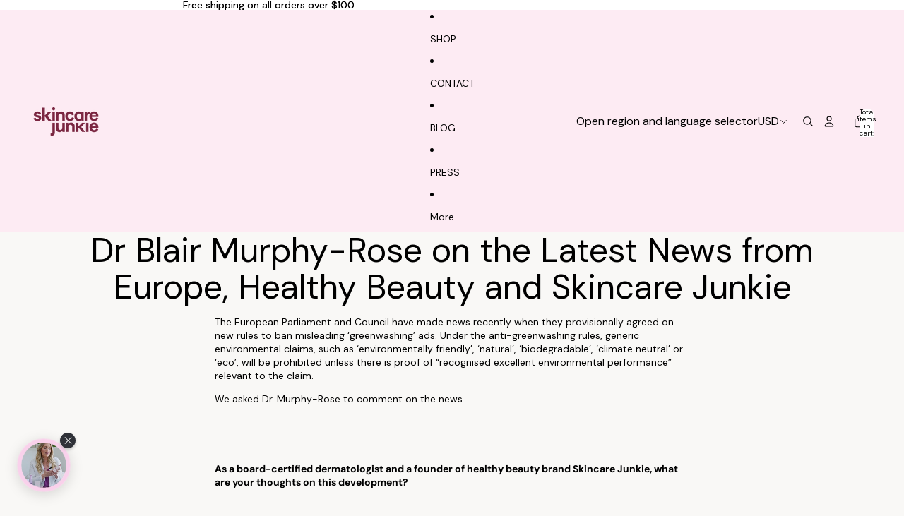

--- FILE ---
content_type: application/javascript
request_url: https://widget.gotolstoy.com/we/f78262dc7/bubble.3a8473e1.js
body_size: 7568
content:
var Ne=Object.defineProperty,qe=Object.defineProperties;var Ge=Object.getOwnPropertyDescriptors;var J=Object.getOwnPropertySymbols;var je=Object.prototype.hasOwnProperty,Ye=Object.prototype.propertyIsEnumerable;var _=(a,e,t)=>e in a?Ne(a,e,{enumerable:!0,configurable:!0,writable:!0,value:t}):a[e]=t,f=(a,e)=>{for(var t in e||(e={}))je.call(e,t)&&_(a,t,e[t]);if(J)for(var t of J(e))Ye.call(e,t)&&_(a,t,e[t]);return a},Q=(a,e)=>qe(a,Ge(e));var ee=(a,e,t)=>(_(a,typeof e!="symbol"?e+"":e,t),t);var w=(a,e,t)=>new Promise((i,o)=>{var s=l=>{try{r(t.next(l))}catch(d){o(d)}},n=l=>{try{r(t.throw(l))}catch(d){o(d)}},r=l=>l.done?i(l.value):Promise.resolve(l.value).then(s,n);r((t=t.apply(a,e)).next())});import{a as Ke,T as te,W as Xe,U as ie,b as oe}from"./floating-widget-loader.6071d766.js";import{r as se,g as Ze,b as le,A as Je}from"./media-assets.utils.1c09a7f6.js";import{F as Qe}from"./features.constants.50ee80f5.js";import{i as et}from"./schema.utils.3e55b2e4.js";import{M as tt,D as C,W as it,T as S,a as ot,b as st}from"./modal.91aec428.js";import{G as T,R as lt,ai as nt,aj as rt,ak as dt,al as at,am as ct,an as bt,ao as ne,ap as ut,aq as gt,ar as ht,as as yt,at as ft,au as pt,z as mt}from"./embed-widgets-loader.5d04da71.js";import{t as Bt}from"../widget.js";import{x as p}from"./svgs.c7f7536c.js";import"./analytics.aad5fc7b.js";import"./external-messaging.89094e10.js";import"./recharge.a960a658.js";import"./color.e07a28b3.js";import"./activity-event-helper.fc29c0cd.js";const v="_tolstoyContentContainer_xlfni_1",E="_tolstoyBubbleContainer_xlfni_7",H="_tolstoyBubbleTextContainer_xlfni_15",de="_tolstoyBubbleToggleContainer_xlfni_19",$="_tolstoyBubbleTextTextContainer_xlfni_31",I="_tolstoyBubbleVerticalContainer_xlfni_38",P="_tolstoyBubbleText_xlfni_15",L="_tolstoyBubble_xlfni_7",O="_tolstoyButtonWithInstagramBorder_xlfni_80",B="_tolstoyVideoPositionTop_xlfni_93",M="_tolstoyVideoPositionBottom_xlfni_97",W="_tolstoyFaceCloseUp_xlfni_101",V="_tolstoyButtonVertical_xlfni_105",D="_tolstoyButtonHorizontal_xlfni_110",z="_tolstoyButtonBottomLeft_xlfni_119",A="_tolstoyButtonBottomRight_xlfni_124",R="_videoPlayer_xlfni_129",k="_videoPlayerWithInstagramBorder_xlfni_178",F="_tolstoyBadgeContainer_xlfni_187",ae="_tolstoyBadgeContainerCircle_xlfni_196",ce="_tolstoyBadgeContainerSmall_xlfni_201",U="_closeButton_xlfni_206",N="_widgetHeaderContainer_xlfni_227",q="_widgetHeaderContainerWithBorder_xlfni_237",G="_widgetHeaderContainerWithInstagram_xlfni_244",j="_widgetHeader_xlfni_227",be="_tolstoyButtonSmall_xlfni_274",ue="_videoPlayerSmall_xlfni_278",ge="_widgetHeaderContainerSmall_xlfni_282",he="_closeButtonSmall_xlfni_287",ye="_tolstoyButtonVerticalSmall_xlfni_297",fe="_tolstoyButtonHorizontalSmall_xlfni_302",pe="_widgetHeaderCircle_xlfni_307",me="_widgetHeaderSmall_xlfni_312",Be="_tolstoyButtonCircle_xlfni_317",_e="_videoPlayerCircle_xlfni_321",we="_widgetHeaderContainerCircle_xlfni_325",Ce="_closeButtonCircle_xlfni_330",Se="_tolstoyBorderedBadgeContainerCircle_xlfni_340",Te="_tolstoyBorderedBadgeContainerCircleLarge_xlfni_345",xe="_tolstoyButtonVerticalCircle_xlfni_350",ve="_tolstoyButtonHorizontalCircle_xlfni_355",Ee="_tolstoyButtonCircleLarge_xlfni_360",He="_videoPlayerCircleLarge_xlfni_364",$e="_widgetHeaderContainerCircleLarge_xlfni_368",Ie="_tolstoyBadgeContainerCircleLarge_xlfni_373",Pe="_tolstoyButtonVerticalCircleLarge_xlfni_378",Le="_tolstoyButtonHorizontalCircleLarge_xlfni_383",y="_closeButtonBadgeColor_xlfni_388",_t={tolstoyContentContainer:v,tolstoyBubbleContainer:E,tolstoyBubbleTextContainer:H,tolstoyBubbleToggleContainer:de,tolstoyBubbleTextTextContainer:$,tolstoyBubbleVerticalContainer:I,tolstoyBubbleText:P,tolstoyBubble:L,tolstoyButtonWithInstagramBorder:O,tolstoyVideoPositionTop:B,tolstoyVideoPositionBottom:M,tolstoyFaceCloseUp:W,tolstoyButtonVertical:V,tolstoyButtonHorizontal:D,tolstoyButtonBottomLeft:z,tolstoyButtonBottomRight:A,videoPlayer:R,videoPlayerWithInstagramBorder:k,tolstoyBadgeContainer:F,tolstoyBadgeContainerCircle:ae,tolstoyBadgeContainerSmall:ce,closeButton:U,widgetHeaderContainer:N,widgetHeaderContainerWithBorder:q,widgetHeaderContainerWithInstagram:G,widgetHeader:j,"widgetHeaderAlignment-top":"_widgetHeaderAlignment-top_xlfni_264","widgetHeaderAlignment-bottom":"_widgetHeaderAlignment-bottom_xlfni_269",tolstoyButtonSmall:be,videoPlayerSmall:ue,widgetHeaderContainerSmall:ge,closeButtonSmall:he,tolstoyButtonVerticalSmall:ye,tolstoyButtonHorizontalSmall:fe,widgetHeaderCircle:pe,widgetHeaderSmall:me,tolstoyButtonCircle:Be,videoPlayerCircle:_e,widgetHeaderContainerCircle:we,closeButtonCircle:Ce,tolstoyBorderedBadgeContainerCircle:Se,tolstoyBorderedBadgeContainerCircleLarge:Te,tolstoyButtonVerticalCircle:xe,tolstoyButtonHorizontalCircle:ve,tolstoyButtonCircleLarge:Ee,videoPlayerCircleLarge:He,widgetHeaderContainerCircleLarge:$e,tolstoyBadgeContainerCircleLarge:Ie,tolstoyButtonVerticalCircleLarge:Pe,tolstoyButtonHorizontalCircleLarge:Le,closeButtonBadgeColor:y},m=Object.freeze(Object.defineProperty({__proto__:null,closeButton:U,closeButtonBadgeColor:y,closeButtonCircle:Ce,closeButtonSmall:he,default:_t,tolstoyBadgeContainer:F,tolstoyBadgeContainerCircle:ae,tolstoyBadgeContainerCircleLarge:Ie,tolstoyBadgeContainerSmall:ce,tolstoyBorderedBadgeContainerCircle:Se,tolstoyBorderedBadgeContainerCircleLarge:Te,tolstoyBubble:L,tolstoyBubbleContainer:E,tolstoyBubbleText:P,tolstoyBubbleTextContainer:H,tolstoyBubbleTextTextContainer:$,tolstoyBubbleToggleContainer:de,tolstoyBubbleVerticalContainer:I,tolstoyButtonBottomLeft:z,tolstoyButtonBottomRight:A,tolstoyButtonCircle:Be,tolstoyButtonCircleLarge:Ee,tolstoyButtonHorizontal:D,tolstoyButtonHorizontalCircle:ve,tolstoyButtonHorizontalCircleLarge:Le,tolstoyButtonHorizontalSmall:fe,tolstoyButtonSmall:be,tolstoyButtonVertical:V,tolstoyButtonVerticalCircle:xe,tolstoyButtonVerticalCircleLarge:Pe,tolstoyButtonVerticalSmall:ye,tolstoyButtonWithInstagramBorder:O,tolstoyContentContainer:v,tolstoyFaceCloseUp:W,tolstoyVideoPositionBottom:M,tolstoyVideoPositionTop:B,videoPlayer:R,videoPlayerCircle:_e,videoPlayerCircleLarge:He,videoPlayerSmall:ue,videoPlayerWithInstagramBorder:k,widgetHeader:j,widgetHeaderCircle:pe,widgetHeaderContainer:N,widgetHeaderContainerCircle:we,widgetHeaderContainerCircleLarge:$e,widgetHeaderContainerSmall:ge,widgetHeaderContainerWithBorder:q,widgetHeaderContainerWithInstagram:G,widgetHeaderSmall:me},Symbol.toStringTag,{value:"Module"})),Oe="_tolstoyBubble_gw31d_2",Me="_videoPlayer_gw31d_6",We="_widgetHeaderContainer_gw31d_10",Ve="_widgetHeader_gw31d_10",De="_closeButton_gw31d_21",ze="_tolstoyBadgeContainer_gw31d_26",Ae="_tolstoyButtonVertical_gw31d_31",Re="_tolstoyButtonHorizontal_gw31d_36",ke="_widgetHeaderContainerWithInstagram_gw31d_41",Fe="_tolstoyBubbleGolf_gw31d_47",Ue="_tolstoyBubbleText_gw31d_53",Y="_tolstoyButtonBottomLeft_gw31d_57",K="_tolstoyButtonBottomRight_gw31d_62",wt={tolstoyBubble:Oe,videoPlayer:Me,widgetHeaderContainer:We,widgetHeader:Ve,closeButton:De,tolstoyBadgeContainer:ze,tolstoyButtonVertical:Ae,tolstoyButtonHorizontal:Re,widgetHeaderContainerWithInstagram:ke,tolstoyBubbleGolf:Fe,tolstoyBubbleText:Ue,tolstoyButtonBottomLeft:Y,tolstoyButtonBottomRight:K},Ct=Object.freeze(Object.defineProperty({__proto__:null,closeButton:De,default:wt,tolstoyBadgeContainer:ze,tolstoyBubble:Oe,tolstoyBubbleGolf:Fe,tolstoyBubbleText:Ue,tolstoyButtonBottomLeft:Y,tolstoyButtonBottomRight:K,tolstoyButtonHorizontal:Re,tolstoyButtonVertical:Ae,videoPlayer:Me,widgetHeader:Ve,widgetHeaderContainer:We,widgetHeaderContainerWithInstagram:ke},Symbol.toStringTag,{value:"Module"})),St="widget-header-customization",re="tolstoyWidgetElement",x=new Set(["460a6fc1-9de8-4290-993f-2bc25596b514","2b670e56-2880-4336-8e55-5b44733be3b4"]),Tt=new Set(["460a6fc1-9de8-4290-993f-2bc25596b514","2b670e56-2880-4336-8e55-5b44733be3b4","bad33e34-e461-415a-9910-3dd540c97180","dd3729a4-1a63-4fb7-b7dc-576345594244","7603e5ee-58cd-4920-bf09-9f644f738145","bd534d8e-1a1b-44af-9ea8-611b2833a93b","1991a226-da83-4f8d-9938-c92c1e969567","f084cc71-7467-451c-bb4b-2aab94e67a33","3784226a-f0c9-4471-b6e0-391a2528f071","d431a7e5-b408-4084-b508-87366992d127","74fce90c-7f23-4634-88a8-325ab738e214","b427f89d-f5f8-4e91-b38e-6da7cc6c3f79"]),xt=new Set(["jofx8mtqunjs6","jx1p0q2v226gh","pyzpw5e954d32","r990zbqkzl6d9"]),vt=new Set(["qevw6h5rg09ds"]),Et=new Set(["878575d1-eec3-448c-a18a-09882529e447","cb0b596e-0dfe-4e38-9167-a4e231342916","4b36fcdf-f740-4719-ad61-9b9d1c69cf2f"]),Ht=new Set(["185cde2d-c2c4-4b0c-9fc8-82d6245c7ed6"]),$t=(a={})=>a.widgetDelay;class Nt{constructor(e){ee(this,"bubbleAnimation",()=>{this.widget.style.removeProperty("transform"),this.widget.style.removeProperty("transition"),this.bubbleAnimationOccurred=!0});this.initialized=!1,this.name=T,this.bubbleSettings=e,this.config=null,this.onWidgetReady=null,this.opened=!1,this.isBubbleTextOpen=!0,this.openDelayed=!1,this.pendingInterval=null,this.slideEnabled=!1,this.previewLoaded=!1,this.posterError=!1,this.videoLoadingTimeout=null,this.rules=new lt,this.modalMessageHandler=this.modalMessageHandler.bind(this),this.openPublishIds=new Set,this.bubbleWasVisibleOnModalOpen=!1}init(){return w(this,arguments,function*(e={}){var d,b,u,g,h,c,X,Z;if(!this.widgetId)return;const t=(d=this.bubbleSettings)!=null&&d.isOffsite&&((b=this.bubbleSettings)==null?void 0:b.publishId)===this.widgetId?this.bubbleSettings:yield nt(this.widgetId,T),o=new Je(T).init(t)||{};if(!t||t.disabled||o.hideElement)return;Ke(this.widgetId,!0);const s=((h=(g=(u=t==null?void 0:t.design)==null?void 0:u.branding)==null?void 0:g.typography)==null?void 0:h.font)||{},n=((Z=(X=(c=t==null?void 0:t.design)==null?void 0:c.branding)==null?void 0:X.typography)==null?void 0:Z.fontHeading)||{};s!=null&&s.family&&se(s),n!=null&&n.family&&se(n,"tolstoy-custom-heading-font-family"),t.widgetNotificationBadge&&(this.opened=rt(this.widgetId)),t.bubbleTextEnabled&&t.bubbleText&&(this.opened=dt(this.widgetId,t.bubbleText));const l=new URLSearchParams(window.location.search).get("gclid");l&&(t.gclid=l),$t(this.bubbleSettings)&&(t.widgetDelay=this.bubbleSettings.widgetDelay),at(t)&&(t.playerLazy=!0),this.initElements(Q(f(f(f({},t),e),window.tolstoySettings),{dontDownload:!0}))})}setBubblePosition(e){var s,n,r,l,d,b;let t=(s=e.bubbleMarginBottom)!=null?s:30,i=(n=e.bubbleMarginSide)!=null?n:35;window.innerWidth<=450&&(t-=14),t+this.widget.clientHeight>=window.innerHeight&&(t=window.innerHeight-this.widget.clientHeight-10),i+this.widget.clientWidth>=window.innerWidth&&(i=window.innerWidth-this.widget.clientWidth-10),(l=(r=this.widget.style).setProperty)==null||l.call(r,"bottom",`${t}px`,"important");const o=e.widgetPosition==="bottomLeft"?"left":"right";(b=(d=this.widget.style).setProperty)==null||b.call(d,o,`${i}px`,"important")}initElements(e){var t,i,o,s,n;if(!this.shouldLoadWidget(e.alwaysShow,e.widgetUrls,(t=this.bubbleSettings)==null?void 0:t.appKey)){if((e.showPlayerImmediately||e.autoplay)&&(e.dontDownload=!1),this.slideEnabled=e.slideEnabled,this.projectId=e.id,e.playerType="bubble",this.modal=new tt(e),(i=document.querySelector(`#${re}`))==null||i.remove(),this.widget=document.createElement("div"),this.widget.setAttribute("role","group"),this.widget.ariaLabel="Tolstoy bubble widget",this.widget.setAttribute("id",re),this.widget.setAttribute(C,it),e.showPlayerImmediately&&((o=this.modal)==null||o.open()),(e.border||e.widgetBorderColor&&e.widgetBorderColor!=="false")&&Ht.has(this.bubbleSettings.appKey)&&((n=(s=this.widget.style).setProperty)==null||n.call(s,"z-index","2147483646","important")),this.setDisplaySettings(e,this.widget),this.loadInto(e,this.widget),this.setBubblePosition(e),this.addModalOpenEvents(),this.subscribeForPlayerReady(),this.initialized=!0,e.loadHidden&&this.hide(),this.slideEnabled){const r=this.getAnimationStartPosition(e);this.widget.style.setProperty("transform",r,"important"),this.widget.style.setProperty("transition","0.01s","important")}e.widgetDelay&&(this.widgetDelayOffseted=e.widgetDelay*1e3,this.openDelayed=!0),e.resolution=640,this.config=e}}bubblePostEvent({eventName:e}){this.config.playerLazy&&this.modal.sendEvent(e)}recreate(i){return w(this,arguments,function*(e,t={}){var o,s;!e||this.widgetId===e||(this.widgetId=e,(o=this.modal)==null||o.remove(),(s=this.widget)==null||s.remove(),yield this.init(f({alwaysShow:!0,loadHidden:!1},t)),t.startPlayerImmediately&&window.addEventListener("message",n=>{n.data&&n.data.eventName===te&&this.start()}))})}savePlayCount(e){const t=ct();if(t[e]){const i=t[e].playCount;t[e].playCount=i?i+1:1}else t[e]={impressionCount:1,playCount:1};bt(t)}open(e){var t;if(this.rules.updateRestrictions(ne.viewed,this.widgetId),this.isBubbleTextOpen&&e.bubbleTextEnabled){const i=document.querySelector(".tolstoy-bubble-text-container");i==null||i.remove()}if(this.savePlayCount(this.widgetId),this.savePlayCount("undefined"),(t=this.modal)==null||t.open(),this.opened=!0,e.bubbleTextEnabled&&ut(this.widgetId,e.bubbleText,!0),e.widgetNotificationBadge){gt(this.widgetId,"true");const i=document.querySelector(".close-tolstoy-button");i&&(i.classList.remove(y),i.innerHTML=p),e.noCloseOption&&i.remove()}}eventChange(e,t){var i;switch(e){case"onWidgetClose":case"onWidgetOpen":return(i=this.modal)==null?void 0:i.changeEvent(e,t);case"onWidgetReady":return this.changeEvent(e,t);default:return null}}changeEvent(e,t){this[e]=t}addMobileClass(e,t){return t?null:Ct[e]}setDisplaySettings(e,t){t.classList.add("tolstoy-widget",L,this.addMobileClass("tolstoyBubble",e.keepSettingsOnMobile),x.has(this.bubbleSettings.appKey)&&O,this.selectMinifiedClass(e.minified,"tolstoyButton",e.widgetShape,e.widgetSize)),e.widgetPosition==="bottomLeft"?t.classList.add(z,Y,this.selectMinifiedClass(e.minified,"tolstoyButtonBottomLeft",e.widgetShape,e.widgetSize)):t.classList.add(A,K,this.selectMinifiedClass(e.minified,"tolstoyButtonBottomRight",e.widgetShape,e.widgetSize))}setWidgetHeader(e){var r,l;if(!e.widgetHeader)return"";let t=`${N}
        ${this.addMobileClass("widgetHeaderContainer",e.keepSettingsOnMobile)}
    ${x.has(this.bubbleSettings.appKey)?`${G}
                ${this.addMobileClass("widgetHeaderContainerWithInstagram",e.keepSettingsOnMobile)}
        `:""} ${this.selectMinifiedClass(e.minified,"widgetHeaderContainer",e.widgetShape,e.widgetSize)}`;this.getBorderCss(e)&&(t+=` ${q}`);const i=e.widgetHeaderLocation,o=m[`widgetHeaderAlignment-${i}`]||"",s=(l=(r=e==null?void 0:e.featureSettings)==null?void 0:r[St])==null?void 0:l.fontSize,n=`tolstoy-widget-header
     ${this.addMobileClass("widgetHeader",e.keepSettingsOnMobile)}
     ${j} ${this.selectMinifiedClass(e.minified,"widgetHeader",e.widgetShape,e.widgetSize)} ${o}`;return`<div class="${t}">
<div aria-label="${e.widgetHeader}" class="${n}" style="font-size: ${s}px;line-height: ${s+2}px">${e.widgetHeader}</div>
</div>`}selectMinifiedClass(e,t,i,o){return e||o==="s"&&i==="circle"?m[`${t}Small`]:i==="circle"&&!o||i==="circle"&&o==="m"?m[`${t}Circle`]:i==="circle"&&o==="l"?m[`${t}CircleLarge`]:"no-change"}subscribeForPlayerReady(){window.addEventListener("message",e=>{var t;if(e.data)switch(e.data.eventName){case te:{(t=this.onWidgetReady)==null||t.call(this),window.postMessage({name:"tolstoyWidgetReady"},"*"),Bt(),this.display();break}}})}getBubbleHtml(e){let t=`tolstoy-text-bubble-container ${E} `;e.verticalOrientation?t+=`${V}
                  ${this.addMobileClass("tolstoyButtonVertical",e.keepSettingsOnMobile)}
        ${this.selectMinifiedClass(e.minified,"tolstoyButtonVertical",e.widgetShape,e.widgetSize)}`:t+=`${D}
                           ${this.addMobileClass("tolstoyButtonHorizontal",e.keepSettingsOnMobile)}
      ${this.selectMinifiedClass(e.minified,"tolstoyButtonHorizontal",e.widgetShape,e.widgetSize)}`;let i=`<div aria-label="Open Tolstoy widget" class="${t}" ${C}="${st}">`;return i+=this.setWidgetHeader(e),i+=this.getCloseButton(e),i+=this.createVideoElement(e),i+="</div>",i}getBubbleTextHtml(e){let t=`tolstoy-bubble-text-container ${H}`;return e.verticalOrientation&&(t+=` ${I}`),`
<div class="${t}">
<div aria-label="${e.bubbleText||"Open Tolstoy widget"}" role="button" tabindex="0" class="${$} tolstoy-bubble-text-text-container">
<div class="${P}
                       ${this.addMobileClass("tolstoyBubbleText",e.keepSettingsOnMobile)}
">${e.bubbleText}</div>
</div></div>`}getBubbleTextOffset(e){const t=e.widgetPosition==="bottomLeft"?"right":"left",i=e.widgetShape==="circle",o=e.widgetShape==="rectangle",s=e.widgetSize==="s"&&i,n=e.widgetSize==="l"&&i;let r=8;const l=8;return(s||o)&&(r=12),n&&(r=4),(e.border||e.widgetBorderColor)&&(r+=6),{position:t,offset:r,bottom:l}}getBubbleTextBorderRadius(e){const t=e.widgetPosition==="bottomLeft"?"left":"right",i=e.widgetShape==="circle";if(!(e.widgetSize==="s"&&i))return"12px";switch(t){case"right":return"12px 12px 0 12px";case"left":return"12px 12px 12px 0";default:return"12px"}}getContentContainerFlexDirection(e){const t=e.widgetPosition==="bottomLeft"?"left":"right",i=e.widgetShape==="circle";return e.widgetSize==="s"&&i?t==="left"?"row":"row-reverse":"column-reverse"}addBubbleTextColor(e){const t=document.querySelector(".tolstoy-bubble-text-text-container"),i=document.querySelector(".tolstoy-bubble-text-container"),o=document.querySelector(".tolstoy-content-container"),s=e.widgetShape==="circle"&&e.widgetSize==="s";if(!t||!e.bubbleTextEnabled||!e.bubbleText)return;const{position:n,offset:r}=this.getBubbleTextOffset(e),l=this.getBubbleTextBorderRadius(e);i.style.borderRadius=`${l}`,t.style.borderRadius=`${l}`,t.style[n]="-1000px",t.style[n]=`-${t.clientWidth+r}px`,o.style.flexDirection=`${this.getContentContainerFlexDirection(e)}`,o.style.gap=`${r}px`,s&&(i.style.alignSelf="flex-start",i.style.height="fit-content",o.style.gap="4px"),e.themeColor&&(t.style.background=e.themeColor,t.style.color=e.themeTextColor);const d=document.querySelector(".tolstoy-text-bubble-container");t.style.maxHeight=`${d.clientHeight}px`}addBubbleTextEvents(e){const t=document.querySelector(".tolstoy-bubble-text-container"),i=document.querySelector(".tolstoy-bubble-text-text-container");if(!t)return;i==null||i.addEventListener("click",()=>this.open(e));const{position:o,offset:s,bottom:n}=this.getBubbleTextOffset(e);t.style[o]="-1000000px",t.style[o]=`-${t.clientWidth+s}px`,t.style.bottom=`${n}px`;const r=l=>{l==null||l.stopPropagation(),this.isBubbleTextOpen?(i.style.left="100000px",t.style.visibility="",i.style.pointerEvents="none"):(i.style.left="0",t.style.visibility="visible",i.style.pointerEvents=""),this.isBubbleTextOpen=!this.isBubbleTextOpen};this.opened||(this.isBubbleTextOpen=!this.isBubbleTextOpen),r()}loadInto(e,t){var o,s,n;let i=`<div aria-label="Open Tolstoy" tabindex="0" class="${v} ${S}">`;i+=this.getBubbleHtml(e),e.bubbleTextEnabled&&e.bubbleText&&(i+=this.getBubbleTextHtml(e)),i+="</div>",t.innerHTML=i;try{const r=((s=(o=e.steps)==null?void 0:o.find)==null?void 0:s.call(o,l=>l.key===e.startStep))||((n=e.steps)==null?void 0:n[0]);if(r){const l=this.getVideoPoster(e),d=this.getFirstVideo(e);et({container:t,step:r,poster:l,contentUrl:d,publishId:e.publishId,videoId:r.videoId})}}catch(r){}this.subscribeToVideoLoaded(t),document.body.append(t),this.subscribeEvents(e),this.subscribeVideoEvents(e),this.addBubbleTextColor(e),this.addBubbleTextEvents(e)}displayInterval(e){if(!this.widgetDelayOffseted)return;this.startTime||(this.startTime=window.performance.now());const t=window.performance.now()-this.startTime,i=this.widgetDelayOffseted-t;if(i<=0){this.openDelayed=!1,this.pendingInterval=null,this.startTime=null,this.display(e),this.modal.delayedShow();return}this.pendingInterval=setTimeout(()=>{this.displayInterval(e)},Math.min(500,i))}scheduleDisplayInterval(){this.pendingInterval||(this.startTime=null,this.displayInterval())}getAnimationStartPosition(e){const t=e.slideFrom==="bottom",i=t?"translateY":"translateX";return t?`${i}(calc(100% + ${e.bubbleMarginBottom+35}px))`:e.widgetPosition==="bottomLeft"?`${i}(calc(-100% - ${e.bubbleMarginSide+45}px ))`:`${i}(calc(100% + ${e.bubbleMarginSide+35}px ))`}addBubbleAnimationListener(){this.widget.addEventListener("transitionend",this.bubbleAnimation,{once:!0})}display(){if(!(this.widget.style.opacity==="1"||!this.previewLoaded)){if(clearTimeout(this.videoLoadingTimeout),this.openDelayed)return this.scheduleDisplayInterval();this.slideEnabled&&this.addBubbleAnimationListener(),this.widget.style.opacity=1,this.bubblePostEvent({eventName:"pageView"})}}focusWidgetContainer(){var t;const e=document.querySelector(`.${S}`);(t=e==null?void 0:e.focus)==null||t.call(e)}handleOpeningModal(e,t){this.openPublishIds.size===0&&(this.bubbleWasVisibleOnModalOpen=e.style.display!=="none"),e.style.display="none",this.openPublishIds.add(t)}handleClosingModal(e){this.openPublishIds.delete(e)}handleClosingLastModal(e){this.bubbleWasVisibleOnModalOpen?(e.style.display="block",this.focusWidgetContainer()):e.style.display="none"}handleShowBubbleFromEmailCampaign(e){if(this.openPublishIds.size>0){this.bubbleWasVisibleOnModalOpen=!0;return}e.style.display="block",this.slideEnabled&&!this.bubbleAnimationOccurred&&requestAnimationFrame(this.bubbleAnimation),this.focusWidgetContainer()}handleHideBubbleFromEmailCampaign(e){if(this.openPublishIds.size>0){this.bubbleWasVisibleOnModalOpen=!1;return}e.style.display="none"}modalMessageHandler({data:e}){var d,b,u,g,h;if(e.name!==Xe)return;const t=(d=e.eventData)==null?void 0:d.hideBubblePreview,i=(b=e.eventData)==null?void 0:b.showPreviouslyHiddenBubblePreview,o=(u=e.eventData)==null?void 0:u.showBubbleFromEmailCampaign,s=(g=e.eventData)==null?void 0:g.hideBubbleFromEmailCampaign,n=(h=e.eventData)==null?void 0:h.publishId,l={[oe.OPEN]:c=>{t&&this.handleOpeningModal(c,n)},[oe.CLOSE]:c=>{this.handleClosingModal(n),o?this.handleShowBubbleFromEmailCampaign(c):s?this.handleHideBubbleFromEmailCampaign(c):i&&this.openPublishIds.size===0&&this.handleClosingLastModal(c)}}[e.type];l==null||l(this.widget)}addModalOpenEvents(){window.addEventListener("message",this.modalMessageHandler)}hide(e,t){var i;this.initialized&&(e==null||e.stopPropagation(),this.widget.style.display="none",t&&ht(this.widgetId),(i=this.modal)==null||i.hide(!1),window.postMessage({name:"onTolstoyClose"},"*"))}start(){var e;this.initialized&&((e=this.modal)==null||e.open())}startPart(e){var t;this.initialized&&((t=this.modal)==null||t.open(e))}show(){var e;!this.initialized||this.widget.style.display==="inline"||(this.widget.style.display="inline",(e=this.modal)==null||e.show(),yt(this.widgetId))}getBorderCss(e){return e.border||e.widgetBorderColor&&e.widgetBorderColor!=="false"?`border: 6px solid ${e.themeColor||e.widgetBorderColor}`:""}getObjectPosition(e){const t=e.bubbleObjectPosition;return t?`object-position:${t.x}% ${t.y}% !important;`:""}createVideoElement(e){const t=`tolstoy-widget-video ${R}
    ${this.addMobileClass("videoPlayer",e.keepSettingsOnMobile)}
	${x.has(this.bubbleSettings.appKey)?k:""}
	${Tt.has(this.bubbleSettings.appKey)?B:""}
  ${xt.has(this.widgetId)?B:""}
  ${vt.has(this.widgetId)?M:""}
	${Et.has(this.bubbleSettings.appKey)?W:""}
	 ${this.selectMinifiedClass(e.minified,"videoPlayer",e.widgetShape,e.widgetSize)}
	 `;let i;const o="preview",s=640;return ft(e)?i=`<source class="tolstoy-last-video-source" src="${this.getFirstVideo(e,o)}"/>`:i=`<source src="${this.getFirstVideo(e,o)}"/>
					   <source src="${this.getFirstVideo(e,s)}"/>
					   <source class="tolstoy-last-video-source" src="${this.getFirstVideo(e)}"/>`,`<video  preload="none" aria-label="Tolstoy video preview : ${e.name}"  disableRemotePlayback class="${t}"  ${C}="${ot}" style="z-index: 1; ${this.getObjectPosition(e)}  ${this.getBorderCss(e)}" ${e.stopPreviewLoop?"":"loop"} autoPlay muted volume=0 playsinline poster="${this.getVideoPoster(e)}">${i}<track kind="captions" src="" srclang="en" label="English" default/></video>
`}getVideoPoster(e){var l;const t=e.steps.find(d=>d.key===e.startStep),i=Ze({stockAsset:t.stockAsset,posterSettings:(l=this.config)==null?void 0:l.featureSettings[Qe]});if(i)return i;const o=this.getVideoBaseUrl(e.baseUrl),s=(t==null?void 0:t.videoOwner)||(e==null?void 0:e.owner),n=".0000000.jpg";return le({path:o,ownerId:s,assetId:t.videoId,extension:n})}getFirstVideo(e,t){var u,g,h;const i=e.steps.find(c=>c.key===e.startStep),o=`${t?`_${t}`:""}.mp4`,s=(u=i.stockAsset)==null?void 0:u.videoUrl,n=!!((g=i.stockAsset)!=null&&g.shopifyFileId),r=(h=i.stockAsset)==null?void 0:h.previewUrl;if(r)return r;if(s&&!n)return s.includes("vimeo")?s:`${s.split(".mp4")[0]}${o}`;const l=this.getVideoBaseUrl(e.baseUrl,i),d=(i==null?void 0:i.videoOwner)||(e==null?void 0:e.owner);return le({path:l,ownerId:d,assetId:i.videoId,extension:o})}getVideoBaseUrl(e){return`${pt}/${e.includes("responses")?"responses":"public"}`}shouldLoadWidget(e,t,i){if(e)return!1;if(mt(this.widgetId)==="true")return!0;if(!t||t.length===0||i)return!1;const s=ie.stripUrl(window.location.href.split("?")[0]);return!t.some(n=>ie.stripUrl(n)===s)}shouldShowCloseButton(e){return!e.noCloseOption||e.widgetNotificationBadge&&!this.opened?!0:!(this.opened||!e.widgetNotificationBadge)}getCloseButton(e){if(!this.shouldShowCloseButton(e))return"";const t=e.border||e.widgetBorderColor?"tolstoyBorderedBadgeContainer":"tolstoyBadgeContainer";return`<div class="${`tolstoy-close-container ${F}
        ${this.addMobileClass("tolstoyBadgeContainer",e.keepSettingsOnMobile)}

    ${this.selectMinifiedClass(e.minified,t,e.widgetShape,e.widgetSize)}`}"><div role="button" tabindex="0" aria-label="Close Tolstoy widget" class="close-tolstoy-button ${U}
    ${this.addMobileClass("closeButton",e.keepSettingsOnMobile)}
${this.selectMinifiedClass(e.minified,"closeButton",e.widgetShape,e.widgetSize)} ${e.widgetNotificationBadge&&!this.opened?y:""} ">
${e.widgetNotificationBadge&&!this.opened?"1":p}
</div></div>
`}subscribeVideoEvents(){document.querySelector(".tolstoy-last-video-source").addEventListener("error",()=>{this.posterError||(this.previewLoaded=!0,this.display())})}subscribeEvents(e){const t=document.querySelector(`.${S}`);t==null||t.addEventListener("keypress",s=>{(s.code==="Space"||s.code==="Enter")&&this.open(e)}),t==null||t.addEventListener("click",s=>{s.stopPropagation(),this.open(e)});const i=document.querySelector(".tolstoy-text-bubble-container");i==null||i.addEventListener("click",s=>{s.stopPropagation(),this.open(e)});const o=document.querySelector(".close-tolstoy-button");e.noCloseOption||o.addEventListener("click",s=>{this.hide(s,!0),this.rules.updateRestrictions(ne.clickedX,this.widgetId)}),e.widgetNotificationBadge&&!e.noCloseOption&&(o.addEventListener("mouseenter",()=>{o.classList.remove(y),o.innerHTML=p}),o.addEventListener("mouseleave",()=>{this.opened||o.classList.add(y),o.innerHTML=this.opened?p:"1"}))}subscribeToVideoLoaded(e){const i=e.querySelector(".tolstoy-last-video-source").parentElement,o=()=>{this.previewLoaded=!0,this.display()},s=()=>{this.posterError=!0};i.addEventListener("canplaythrough",o,{once:!0}),i.addEventListener("error",s,{once:!0}),!this.videoLoadingTimeout&&(this.videoLoadingTimeout=setTimeout(()=>{this.posterError||!this.videoLoadingTimeout||o()},5e3))}}export{Nt as default};
